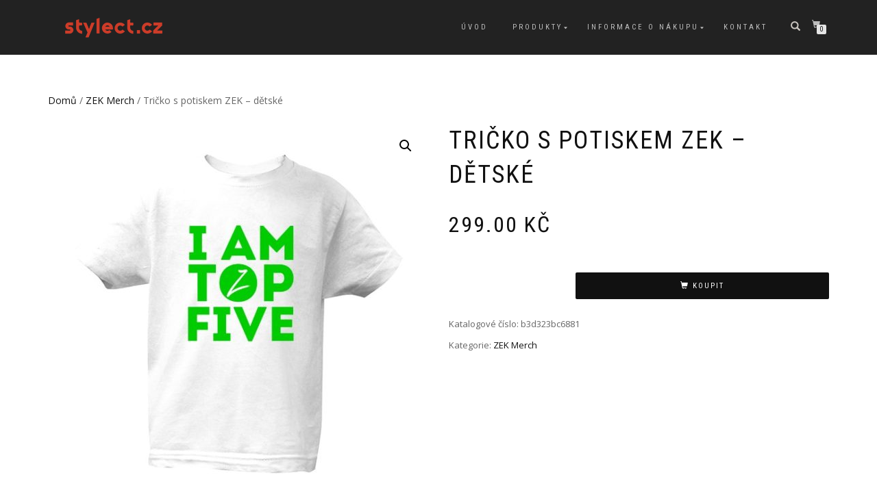

--- FILE ---
content_type: text/html; charset=UTF-8
request_url: https://stylect.cz/produkt/tricko-s-potiskem-zek-detske/
body_size: 11784
content:
<!DOCTYPE html>
<html lang="cs">
<head>
<meta charset="UTF-8">
<meta name="viewport" content="width=device-width, initial-scale=1, maximum-scale=1">
<link rel="profile" href="http://gmpg.org/xfn/11">

<title>Tričko s potiskem ZEK &#8211; dětské &#8211; Stylect.cz</title>
<meta name='robots' content='max-image-preview:large' />
<script>window._wca = window._wca || [];</script>
<link rel='dns-prefetch' href='//stats.wp.com' />
<link rel='dns-prefetch' href='//v0.wordpress.com' />
<link rel='dns-prefetch' href='//c0.wp.com' />
<link rel="alternate" type="application/rss+xml" title="Stylect.cz &raquo; RSS zdroj" href="https://stylect.cz/feed/" />
		<!-- This site uses the Google Analytics by MonsterInsights plugin v8.25.0 - Using Analytics tracking - https://www.monsterinsights.com/ -->
		<!-- Poznámka: MonsterInsights není na tomto webu aktuálně nakonfigurován. Vlastník webu se musí ověřit pomocí Google Analytics na panelu nastavení MonsterInsights. -->
					<!-- No tracking code set -->
				<!-- / Google Analytics by MonsterInsights -->
		<script type="text/javascript">
/* <![CDATA[ */
window._wpemojiSettings = {"baseUrl":"https:\/\/s.w.org\/images\/core\/emoji\/14.0.0\/72x72\/","ext":".png","svgUrl":"https:\/\/s.w.org\/images\/core\/emoji\/14.0.0\/svg\/","svgExt":".svg","source":{"concatemoji":"https:\/\/stylect.cz\/wp-includes\/js\/wp-emoji-release.min.js?ver=6.4.3"}};
/*! This file is auto-generated */
!function(i,n){var o,s,e;function c(e){try{var t={supportTests:e,timestamp:(new Date).valueOf()};sessionStorage.setItem(o,JSON.stringify(t))}catch(e){}}function p(e,t,n){e.clearRect(0,0,e.canvas.width,e.canvas.height),e.fillText(t,0,0);var t=new Uint32Array(e.getImageData(0,0,e.canvas.width,e.canvas.height).data),r=(e.clearRect(0,0,e.canvas.width,e.canvas.height),e.fillText(n,0,0),new Uint32Array(e.getImageData(0,0,e.canvas.width,e.canvas.height).data));return t.every(function(e,t){return e===r[t]})}function u(e,t,n){switch(t){case"flag":return n(e,"\ud83c\udff3\ufe0f\u200d\u26a7\ufe0f","\ud83c\udff3\ufe0f\u200b\u26a7\ufe0f")?!1:!n(e,"\ud83c\uddfa\ud83c\uddf3","\ud83c\uddfa\u200b\ud83c\uddf3")&&!n(e,"\ud83c\udff4\udb40\udc67\udb40\udc62\udb40\udc65\udb40\udc6e\udb40\udc67\udb40\udc7f","\ud83c\udff4\u200b\udb40\udc67\u200b\udb40\udc62\u200b\udb40\udc65\u200b\udb40\udc6e\u200b\udb40\udc67\u200b\udb40\udc7f");case"emoji":return!n(e,"\ud83e\udef1\ud83c\udffb\u200d\ud83e\udef2\ud83c\udfff","\ud83e\udef1\ud83c\udffb\u200b\ud83e\udef2\ud83c\udfff")}return!1}function f(e,t,n){var r="undefined"!=typeof WorkerGlobalScope&&self instanceof WorkerGlobalScope?new OffscreenCanvas(300,150):i.createElement("canvas"),a=r.getContext("2d",{willReadFrequently:!0}),o=(a.textBaseline="top",a.font="600 32px Arial",{});return e.forEach(function(e){o[e]=t(a,e,n)}),o}function t(e){var t=i.createElement("script");t.src=e,t.defer=!0,i.head.appendChild(t)}"undefined"!=typeof Promise&&(o="wpEmojiSettingsSupports",s=["flag","emoji"],n.supports={everything:!0,everythingExceptFlag:!0},e=new Promise(function(e){i.addEventListener("DOMContentLoaded",e,{once:!0})}),new Promise(function(t){var n=function(){try{var e=JSON.parse(sessionStorage.getItem(o));if("object"==typeof e&&"number"==typeof e.timestamp&&(new Date).valueOf()<e.timestamp+604800&&"object"==typeof e.supportTests)return e.supportTests}catch(e){}return null}();if(!n){if("undefined"!=typeof Worker&&"undefined"!=typeof OffscreenCanvas&&"undefined"!=typeof URL&&URL.createObjectURL&&"undefined"!=typeof Blob)try{var e="postMessage("+f.toString()+"("+[JSON.stringify(s),u.toString(),p.toString()].join(",")+"));",r=new Blob([e],{type:"text/javascript"}),a=new Worker(URL.createObjectURL(r),{name:"wpTestEmojiSupports"});return void(a.onmessage=function(e){c(n=e.data),a.terminate(),t(n)})}catch(e){}c(n=f(s,u,p))}t(n)}).then(function(e){for(var t in e)n.supports[t]=e[t],n.supports.everything=n.supports.everything&&n.supports[t],"flag"!==t&&(n.supports.everythingExceptFlag=n.supports.everythingExceptFlag&&n.supports[t]);n.supports.everythingExceptFlag=n.supports.everythingExceptFlag&&!n.supports.flag,n.DOMReady=!1,n.readyCallback=function(){n.DOMReady=!0}}).then(function(){return e}).then(function(){var e;n.supports.everything||(n.readyCallback(),(e=n.source||{}).concatemoji?t(e.concatemoji):e.wpemoji&&e.twemoji&&(t(e.twemoji),t(e.wpemoji)))}))}((window,document),window._wpemojiSettings);
/* ]]> */
</script>
<style id='wp-emoji-styles-inline-css' type='text/css'>

	img.wp-smiley, img.emoji {
		display: inline !important;
		border: none !important;
		box-shadow: none !important;
		height: 1em !important;
		width: 1em !important;
		margin: 0 0.07em !important;
		vertical-align: -0.1em !important;
		background: none !important;
		padding: 0 !important;
	}
</style>
<link rel='stylesheet' id='wp-block-library-css' href='https://c0.wp.com/c/6.4.3/wp-includes/css/dist/block-library/style.min.css' type='text/css' media='all' />
<style id='wp-block-library-inline-css' type='text/css'>
.has-text-align-justify{text-align:justify;}
</style>
<link rel='stylesheet' id='mediaelement-css' href='https://c0.wp.com/c/6.4.3/wp-includes/js/mediaelement/mediaelementplayer-legacy.min.css' type='text/css' media='all' />
<link rel='stylesheet' id='wp-mediaelement-css' href='https://c0.wp.com/c/6.4.3/wp-includes/js/mediaelement/wp-mediaelement.min.css' type='text/css' media='all' />
<style id='jetpack-sharing-buttons-style-inline-css' type='text/css'>
.jetpack-sharing-buttons__services-list{display:flex;flex-direction:row;flex-wrap:wrap;gap:0;list-style-type:none;margin:5px;padding:0}.jetpack-sharing-buttons__services-list.has-small-icon-size{font-size:12px}.jetpack-sharing-buttons__services-list.has-normal-icon-size{font-size:16px}.jetpack-sharing-buttons__services-list.has-large-icon-size{font-size:24px}.jetpack-sharing-buttons__services-list.has-huge-icon-size{font-size:36px}@media print{.jetpack-sharing-buttons__services-list{display:none!important}}.editor-styles-wrapper .wp-block-jetpack-sharing-buttons{gap:0;padding-inline-start:0}ul.jetpack-sharing-buttons__services-list.has-background{padding:1.25em 2.375em}
</style>
<style id='classic-theme-styles-inline-css' type='text/css'>
/*! This file is auto-generated */
.wp-block-button__link{color:#fff;background-color:#32373c;border-radius:9999px;box-shadow:none;text-decoration:none;padding:calc(.667em + 2px) calc(1.333em + 2px);font-size:1.125em}.wp-block-file__button{background:#32373c;color:#fff;text-decoration:none}
</style>
<style id='global-styles-inline-css' type='text/css'>
body{--wp--preset--color--black: #000000;--wp--preset--color--cyan-bluish-gray: #abb8c3;--wp--preset--color--white: #ffffff;--wp--preset--color--pale-pink: #f78da7;--wp--preset--color--vivid-red: #cf2e2e;--wp--preset--color--luminous-vivid-orange: #ff6900;--wp--preset--color--luminous-vivid-amber: #fcb900;--wp--preset--color--light-green-cyan: #7bdcb5;--wp--preset--color--vivid-green-cyan: #00d084;--wp--preset--color--pale-cyan-blue: #8ed1fc;--wp--preset--color--vivid-cyan-blue: #0693e3;--wp--preset--color--vivid-purple: #9b51e0;--wp--preset--gradient--vivid-cyan-blue-to-vivid-purple: linear-gradient(135deg,rgba(6,147,227,1) 0%,rgb(155,81,224) 100%);--wp--preset--gradient--light-green-cyan-to-vivid-green-cyan: linear-gradient(135deg,rgb(122,220,180) 0%,rgb(0,208,130) 100%);--wp--preset--gradient--luminous-vivid-amber-to-luminous-vivid-orange: linear-gradient(135deg,rgba(252,185,0,1) 0%,rgba(255,105,0,1) 100%);--wp--preset--gradient--luminous-vivid-orange-to-vivid-red: linear-gradient(135deg,rgba(255,105,0,1) 0%,rgb(207,46,46) 100%);--wp--preset--gradient--very-light-gray-to-cyan-bluish-gray: linear-gradient(135deg,rgb(238,238,238) 0%,rgb(169,184,195) 100%);--wp--preset--gradient--cool-to-warm-spectrum: linear-gradient(135deg,rgb(74,234,220) 0%,rgb(151,120,209) 20%,rgb(207,42,186) 40%,rgb(238,44,130) 60%,rgb(251,105,98) 80%,rgb(254,248,76) 100%);--wp--preset--gradient--blush-light-purple: linear-gradient(135deg,rgb(255,206,236) 0%,rgb(152,150,240) 100%);--wp--preset--gradient--blush-bordeaux: linear-gradient(135deg,rgb(254,205,165) 0%,rgb(254,45,45) 50%,rgb(107,0,62) 100%);--wp--preset--gradient--luminous-dusk: linear-gradient(135deg,rgb(255,203,112) 0%,rgb(199,81,192) 50%,rgb(65,88,208) 100%);--wp--preset--gradient--pale-ocean: linear-gradient(135deg,rgb(255,245,203) 0%,rgb(182,227,212) 50%,rgb(51,167,181) 100%);--wp--preset--gradient--electric-grass: linear-gradient(135deg,rgb(202,248,128) 0%,rgb(113,206,126) 100%);--wp--preset--gradient--midnight: linear-gradient(135deg,rgb(2,3,129) 0%,rgb(40,116,252) 100%);--wp--preset--font-size--small: 13px;--wp--preset--font-size--medium: 20px;--wp--preset--font-size--large: 36px;--wp--preset--font-size--x-large: 42px;--wp--preset--spacing--20: 0.44rem;--wp--preset--spacing--30: 0.67rem;--wp--preset--spacing--40: 1rem;--wp--preset--spacing--50: 1.5rem;--wp--preset--spacing--60: 2.25rem;--wp--preset--spacing--70: 3.38rem;--wp--preset--spacing--80: 5.06rem;--wp--preset--shadow--natural: 6px 6px 9px rgba(0, 0, 0, 0.2);--wp--preset--shadow--deep: 12px 12px 50px rgba(0, 0, 0, 0.4);--wp--preset--shadow--sharp: 6px 6px 0px rgba(0, 0, 0, 0.2);--wp--preset--shadow--outlined: 6px 6px 0px -3px rgba(255, 255, 255, 1), 6px 6px rgba(0, 0, 0, 1);--wp--preset--shadow--crisp: 6px 6px 0px rgba(0, 0, 0, 1);}:where(.is-layout-flex){gap: 0.5em;}:where(.is-layout-grid){gap: 0.5em;}body .is-layout-flow > .alignleft{float: left;margin-inline-start: 0;margin-inline-end: 2em;}body .is-layout-flow > .alignright{float: right;margin-inline-start: 2em;margin-inline-end: 0;}body .is-layout-flow > .aligncenter{margin-left: auto !important;margin-right: auto !important;}body .is-layout-constrained > .alignleft{float: left;margin-inline-start: 0;margin-inline-end: 2em;}body .is-layout-constrained > .alignright{float: right;margin-inline-start: 2em;margin-inline-end: 0;}body .is-layout-constrained > .aligncenter{margin-left: auto !important;margin-right: auto !important;}body .is-layout-constrained > :where(:not(.alignleft):not(.alignright):not(.alignfull)){max-width: var(--wp--style--global--content-size);margin-left: auto !important;margin-right: auto !important;}body .is-layout-constrained > .alignwide{max-width: var(--wp--style--global--wide-size);}body .is-layout-flex{display: flex;}body .is-layout-flex{flex-wrap: wrap;align-items: center;}body .is-layout-flex > *{margin: 0;}body .is-layout-grid{display: grid;}body .is-layout-grid > *{margin: 0;}:where(.wp-block-columns.is-layout-flex){gap: 2em;}:where(.wp-block-columns.is-layout-grid){gap: 2em;}:where(.wp-block-post-template.is-layout-flex){gap: 1.25em;}:where(.wp-block-post-template.is-layout-grid){gap: 1.25em;}.has-black-color{color: var(--wp--preset--color--black) !important;}.has-cyan-bluish-gray-color{color: var(--wp--preset--color--cyan-bluish-gray) !important;}.has-white-color{color: var(--wp--preset--color--white) !important;}.has-pale-pink-color{color: var(--wp--preset--color--pale-pink) !important;}.has-vivid-red-color{color: var(--wp--preset--color--vivid-red) !important;}.has-luminous-vivid-orange-color{color: var(--wp--preset--color--luminous-vivid-orange) !important;}.has-luminous-vivid-amber-color{color: var(--wp--preset--color--luminous-vivid-amber) !important;}.has-light-green-cyan-color{color: var(--wp--preset--color--light-green-cyan) !important;}.has-vivid-green-cyan-color{color: var(--wp--preset--color--vivid-green-cyan) !important;}.has-pale-cyan-blue-color{color: var(--wp--preset--color--pale-cyan-blue) !important;}.has-vivid-cyan-blue-color{color: var(--wp--preset--color--vivid-cyan-blue) !important;}.has-vivid-purple-color{color: var(--wp--preset--color--vivid-purple) !important;}.has-black-background-color{background-color: var(--wp--preset--color--black) !important;}.has-cyan-bluish-gray-background-color{background-color: var(--wp--preset--color--cyan-bluish-gray) !important;}.has-white-background-color{background-color: var(--wp--preset--color--white) !important;}.has-pale-pink-background-color{background-color: var(--wp--preset--color--pale-pink) !important;}.has-vivid-red-background-color{background-color: var(--wp--preset--color--vivid-red) !important;}.has-luminous-vivid-orange-background-color{background-color: var(--wp--preset--color--luminous-vivid-orange) !important;}.has-luminous-vivid-amber-background-color{background-color: var(--wp--preset--color--luminous-vivid-amber) !important;}.has-light-green-cyan-background-color{background-color: var(--wp--preset--color--light-green-cyan) !important;}.has-vivid-green-cyan-background-color{background-color: var(--wp--preset--color--vivid-green-cyan) !important;}.has-pale-cyan-blue-background-color{background-color: var(--wp--preset--color--pale-cyan-blue) !important;}.has-vivid-cyan-blue-background-color{background-color: var(--wp--preset--color--vivid-cyan-blue) !important;}.has-vivid-purple-background-color{background-color: var(--wp--preset--color--vivid-purple) !important;}.has-black-border-color{border-color: var(--wp--preset--color--black) !important;}.has-cyan-bluish-gray-border-color{border-color: var(--wp--preset--color--cyan-bluish-gray) !important;}.has-white-border-color{border-color: var(--wp--preset--color--white) !important;}.has-pale-pink-border-color{border-color: var(--wp--preset--color--pale-pink) !important;}.has-vivid-red-border-color{border-color: var(--wp--preset--color--vivid-red) !important;}.has-luminous-vivid-orange-border-color{border-color: var(--wp--preset--color--luminous-vivid-orange) !important;}.has-luminous-vivid-amber-border-color{border-color: var(--wp--preset--color--luminous-vivid-amber) !important;}.has-light-green-cyan-border-color{border-color: var(--wp--preset--color--light-green-cyan) !important;}.has-vivid-green-cyan-border-color{border-color: var(--wp--preset--color--vivid-green-cyan) !important;}.has-pale-cyan-blue-border-color{border-color: var(--wp--preset--color--pale-cyan-blue) !important;}.has-vivid-cyan-blue-border-color{border-color: var(--wp--preset--color--vivid-cyan-blue) !important;}.has-vivid-purple-border-color{border-color: var(--wp--preset--color--vivid-purple) !important;}.has-vivid-cyan-blue-to-vivid-purple-gradient-background{background: var(--wp--preset--gradient--vivid-cyan-blue-to-vivid-purple) !important;}.has-light-green-cyan-to-vivid-green-cyan-gradient-background{background: var(--wp--preset--gradient--light-green-cyan-to-vivid-green-cyan) !important;}.has-luminous-vivid-amber-to-luminous-vivid-orange-gradient-background{background: var(--wp--preset--gradient--luminous-vivid-amber-to-luminous-vivid-orange) !important;}.has-luminous-vivid-orange-to-vivid-red-gradient-background{background: var(--wp--preset--gradient--luminous-vivid-orange-to-vivid-red) !important;}.has-very-light-gray-to-cyan-bluish-gray-gradient-background{background: var(--wp--preset--gradient--very-light-gray-to-cyan-bluish-gray) !important;}.has-cool-to-warm-spectrum-gradient-background{background: var(--wp--preset--gradient--cool-to-warm-spectrum) !important;}.has-blush-light-purple-gradient-background{background: var(--wp--preset--gradient--blush-light-purple) !important;}.has-blush-bordeaux-gradient-background{background: var(--wp--preset--gradient--blush-bordeaux) !important;}.has-luminous-dusk-gradient-background{background: var(--wp--preset--gradient--luminous-dusk) !important;}.has-pale-ocean-gradient-background{background: var(--wp--preset--gradient--pale-ocean) !important;}.has-electric-grass-gradient-background{background: var(--wp--preset--gradient--electric-grass) !important;}.has-midnight-gradient-background{background: var(--wp--preset--gradient--midnight) !important;}.has-small-font-size{font-size: var(--wp--preset--font-size--small) !important;}.has-medium-font-size{font-size: var(--wp--preset--font-size--medium) !important;}.has-large-font-size{font-size: var(--wp--preset--font-size--large) !important;}.has-x-large-font-size{font-size: var(--wp--preset--font-size--x-large) !important;}
.wp-block-navigation a:where(:not(.wp-element-button)){color: inherit;}
:where(.wp-block-post-template.is-layout-flex){gap: 1.25em;}:where(.wp-block-post-template.is-layout-grid){gap: 1.25em;}
:where(.wp-block-columns.is-layout-flex){gap: 2em;}:where(.wp-block-columns.is-layout-grid){gap: 2em;}
.wp-block-pullquote{font-size: 1.5em;line-height: 1.6;}
</style>
<link rel='stylesheet' id='contact-form-7-css' href='https://stylect.cz/wp-content/plugins/contact-form-7/includes/css/styles.css?ver=5.9.2' type='text/css' media='all' />
<link rel='stylesheet' id='photoswipe-css' href='https://c0.wp.com/p/woocommerce/8.6.1/assets/css/photoswipe/photoswipe.min.css' type='text/css' media='all' />
<link rel='stylesheet' id='photoswipe-default-skin-css' href='https://c0.wp.com/p/woocommerce/8.6.1/assets/css/photoswipe/default-skin/default-skin.min.css' type='text/css' media='all' />
<style id='woocommerce-inline-inline-css' type='text/css'>
.woocommerce form .form-row .required { visibility: visible; }
</style>
<link rel='stylesheet' id='bootstrap-css' href='https://stylect.cz/wp-content/themes/shop-isle/assets/bootstrap/css/bootstrap.min.css?ver=20120208' type='text/css' media='all' />
<link rel='stylesheet' id='magnific-popup-css' href='https://stylect.cz/wp-content/themes/shop-isle/assets/css/vendor/magnific-popup.min.css?ver=20120208' type='text/css' media='all' />
<link rel='stylesheet' id='flexslider-css' href='https://stylect.cz/wp-content/themes/shop-isle/assets/css/vendor/flexslider.min.css?ver=20120208' type='text/css' media='all' />
<link rel='stylesheet' id='owl-carousel-css' href='https://stylect.cz/wp-content/themes/shop-isle/assets/css/vendor/owl.carousel.min.css?ver=2.1.7' type='text/css' media='all' />
<link rel='stylesheet' id='shop-isle-animate-css' href='https://stylect.cz/wp-content/themes/shop-isle/assets/css/vendor/animate.min.css?ver=20120208' type='text/css' media='all' />
<link rel='stylesheet' id='shop-isle-main-style-css' href='https://stylect.cz/wp-content/themes/shop-isle/assets/css/style.css?ver=2.2.46' type='text/css' media='all' />
<link rel='stylesheet' id='shop-isle-style-css' href='https://stylect.cz/wp-content/themes/shop-isle/style.css?ver=2.2.46' type='text/css' media='all' />
<link rel='stylesheet' id='shop-isle-woocommerce-style1-css' href='https://stylect.cz/wp-content/themes/shop-isle/inc/woocommerce/css/woocommerce.css?ver=11' type='text/css' media='all' />
<link rel='stylesheet' id='jetpack_css-css' href='https://c0.wp.com/p/jetpack/13.2.1/css/jetpack.css' type='text/css' media='all' />
<script type="text/javascript" src="https://c0.wp.com/c/6.4.3/wp-includes/js/dist/vendor/wp-polyfill-inert.min.js" id="wp-polyfill-inert-js"></script>
<script type="text/javascript" src="https://c0.wp.com/c/6.4.3/wp-includes/js/dist/vendor/regenerator-runtime.min.js" id="regenerator-runtime-js"></script>
<script type="text/javascript" src="https://c0.wp.com/c/6.4.3/wp-includes/js/dist/vendor/wp-polyfill.min.js" id="wp-polyfill-js"></script>
<script type="text/javascript" src="https://c0.wp.com/c/6.4.3/wp-includes/js/dist/hooks.min.js" id="wp-hooks-js"></script>
<script type="text/javascript" src="https://stats.wp.com/w.js?ver=202603" id="woo-tracks-js"></script>
<script type="text/javascript" src="https://c0.wp.com/c/6.4.3/wp-includes/js/jquery/jquery.min.js" id="jquery-core-js"></script>
<script type="text/javascript" src="https://c0.wp.com/c/6.4.3/wp-includes/js/jquery/jquery-migrate.min.js" id="jquery-migrate-js"></script>
<script type="text/javascript" src="https://c0.wp.com/p/woocommerce/8.6.1/assets/js/jquery-blockui/jquery.blockUI.min.js" id="jquery-blockui-js" defer="defer" data-wp-strategy="defer"></script>
<script type="text/javascript" id="wc-add-to-cart-js-extra">
/* <![CDATA[ */
var wc_add_to_cart_params = {"ajax_url":"\/wp-admin\/admin-ajax.php","wc_ajax_url":"\/?wc-ajax=%%endpoint%%","i18n_view_cart":"Zobrazit ko\u0161\u00edk","cart_url":"https:\/\/stylect.cz\/kosik\/","is_cart":"","cart_redirect_after_add":"no"};
/* ]]> */
</script>
<script type="text/javascript" src="https://c0.wp.com/p/woocommerce/8.6.1/assets/js/frontend/add-to-cart.min.js" id="wc-add-to-cart-js" defer="defer" data-wp-strategy="defer"></script>
<script type="text/javascript" src="https://c0.wp.com/p/woocommerce/8.6.1/assets/js/zoom/jquery.zoom.min.js" id="zoom-js" defer="defer" data-wp-strategy="defer"></script>
<script type="text/javascript" src="https://c0.wp.com/p/woocommerce/8.6.1/assets/js/photoswipe/photoswipe.min.js" id="photoswipe-js" defer="defer" data-wp-strategy="defer"></script>
<script type="text/javascript" src="https://c0.wp.com/p/woocommerce/8.6.1/assets/js/photoswipe/photoswipe-ui-default.min.js" id="photoswipe-ui-default-js" defer="defer" data-wp-strategy="defer"></script>
<script type="text/javascript" id="wc-single-product-js-extra">
/* <![CDATA[ */
var wc_single_product_params = {"i18n_required_rating_text":"Zvolte pros\u00edm hodnocen\u00ed","review_rating_required":"yes","flexslider":{"rtl":false,"animation":"slide","smoothHeight":true,"directionNav":false,"controlNav":"thumbnails","slideshow":false,"animationSpeed":500,"animationLoop":false,"allowOneSlide":false},"zoom_enabled":"1","zoom_options":[],"photoswipe_enabled":"1","photoswipe_options":{"shareEl":false,"closeOnScroll":false,"history":false,"hideAnimationDuration":0,"showAnimationDuration":0},"flexslider_enabled":"1"};
/* ]]> */
</script>
<script type="text/javascript" src="https://c0.wp.com/p/woocommerce/8.6.1/assets/js/frontend/single-product.min.js" id="wc-single-product-js" defer="defer" data-wp-strategy="defer"></script>
<script type="text/javascript" src="https://c0.wp.com/p/woocommerce/8.6.1/assets/js/js-cookie/js.cookie.min.js" id="js-cookie-js" defer="defer" data-wp-strategy="defer"></script>
<script type="text/javascript" id="woocommerce-js-extra">
/* <![CDATA[ */
var woocommerce_params = {"ajax_url":"\/wp-admin\/admin-ajax.php","wc_ajax_url":"\/?wc-ajax=%%endpoint%%"};
/* ]]> */
</script>
<script type="text/javascript" src="https://c0.wp.com/p/woocommerce/8.6.1/assets/js/frontend/woocommerce.min.js" id="woocommerce-js" defer="defer" data-wp-strategy="defer"></script>
<script type="text/javascript" src="https://stats.wp.com/s-202603.js" id="woocommerce-analytics-js" defer="defer" data-wp-strategy="defer"></script>
<link rel="https://api.w.org/" href="https://stylect.cz/wp-json/" /><link rel="alternate" type="application/json" href="https://stylect.cz/wp-json/wp/v2/product/410" /><link rel="EditURI" type="application/rsd+xml" title="RSD" href="https://stylect.cz/xmlrpc.php?rsd" />
<meta name="generator" content="WordPress 6.4.3" />
<meta name="generator" content="WooCommerce 8.6.1" />
<link rel="canonical" href="https://stylect.cz/produkt/tricko-s-potiskem-zek-detske/" />
<link rel="alternate" type="application/json+oembed" href="https://stylect.cz/wp-json/oembed/1.0/embed?url=https%3A%2F%2Fstylect.cz%2Fprodukt%2Ftricko-s-potiskem-zek-detske%2F" />
<link rel="alternate" type="text/xml+oembed" href="https://stylect.cz/wp-json/oembed/1.0/embed?url=https%3A%2F%2Fstylect.cz%2Fprodukt%2Ftricko-s-potiskem-zek-detske%2F&#038;format=xml" />
<!-- Enter your scripts here -->	<style>img#wpstats{display:none}</style>
		<style id="shop_isle_customizr_pallete" type="text/css">.module.module-video { padding: 130px 0px; }</style>	<noscript><style>.woocommerce-product-gallery{ opacity: 1 !important; }</style></noscript>
	
<!-- Jetpack Open Graph Tags -->
<meta property="og:type" content="article" />
<meta property="og:title" content="Tričko s potiskem ZEK &#8211; dětské" />
<meta property="og:url" content="https://stylect.cz/produkt/tricko-s-potiskem-zek-detske/" />
<meta property="og:description" content="Oficiální merch YouTubera ZEK." />
<meta property="article:published_time" content="2019-02-17T20:14:01+00:00" />
<meta property="article:modified_time" content="2019-02-19T19:54:45+00:00" />
<meta property="og:site_name" content="Stylect.cz" />
<meta property="og:image" content="https://stylect.cz/wp-content/uploads/2019/02/zek-youtuberske-detske-tricko-2.jpg" />
<meta property="og:image:width" content="600" />
<meta property="og:image:height" content="600" />
<meta property="og:image:alt" content="" />
<meta property="og:locale" content="cs_CZ" />
<meta name="twitter:text:title" content="Tričko s potiskem ZEK &#8211; dětské" />
<meta name="twitter:image" content="https://stylect.cz/wp-content/uploads/2019/02/zek-youtuberske-detske-tricko-2.jpg?w=640" />
<meta name="twitter:card" content="summary_large_image" />

<!-- End Jetpack Open Graph Tags -->
<link rel="icon" href="https://stylect.cz/wp-content/uploads/2019/01/cropped-ikona-32x32.png" sizes="32x32" />
<link rel="icon" href="https://stylect.cz/wp-content/uploads/2019/01/cropped-ikona-192x192.png" sizes="192x192" />
<link rel="apple-touch-icon" href="https://stylect.cz/wp-content/uploads/2019/01/cropped-ikona-180x180.png" />
<meta name="msapplication-TileImage" content="https://stylect.cz/wp-content/uploads/2019/01/cropped-ikona-270x270.png" />
<style id="wpforms-css-vars-root">
				:root {
					--wpforms-field-border-radius: 3px;
--wpforms-field-background-color: #ffffff;
--wpforms-field-border-color: rgba( 0, 0, 0, 0.25 );
--wpforms-field-text-color: rgba( 0, 0, 0, 0.7 );
--wpforms-label-color: rgba( 0, 0, 0, 0.85 );
--wpforms-label-sublabel-color: rgba( 0, 0, 0, 0.55 );
--wpforms-label-error-color: #d63637;
--wpforms-button-border-radius: 3px;
--wpforms-button-background-color: #066aab;
--wpforms-button-text-color: #ffffff;
--wpforms-page-break-color: #066aab;
--wpforms-field-size-input-height: 43px;
--wpforms-field-size-input-spacing: 15px;
--wpforms-field-size-font-size: 16px;
--wpforms-field-size-line-height: 19px;
--wpforms-field-size-padding-h: 14px;
--wpforms-field-size-checkbox-size: 16px;
--wpforms-field-size-sublabel-spacing: 5px;
--wpforms-field-size-icon-size: 1;
--wpforms-label-size-font-size: 16px;
--wpforms-label-size-line-height: 19px;
--wpforms-label-size-sublabel-font-size: 14px;
--wpforms-label-size-sublabel-line-height: 17px;
--wpforms-button-size-font-size: 17px;
--wpforms-button-size-height: 41px;
--wpforms-button-size-padding-h: 15px;
--wpforms-button-size-margin-top: 10px;

				}
			</style></head>
<body class="product-template-default single single-product postid-410 wp-custom-logo theme-shop-isle woocommerce woocommerce-page woocommerce-no-js woocommerce-active">

	
	<!-- Preloader -->
	
	<header class="header ">
			<!-- Navigation start -->
		<nav class="navbar navbar-custom navbar-fixed-top " role="navigation">

		<div class="container">
		<div class="header-container">

		<div class="navbar-header">
		<div class="shop_isle_header_title"><div class="shop-isle-header-title-inner"><a href="https://stylect.cz/" class="custom-logo-link" rel="home"><img width="150" height="50" src="https://stylect.cz/wp-content/uploads/2019/01/Smallogo.png" class="custom-logo" alt="Stylect.cz" decoding="async" /></a></div></div>
						<div type="button" class="navbar-toggle" data-toggle="collapse" data-target="#custom-collapse">
							<span class="sr-only">Přepnout navigaci</span>
							<span class="icon-bar"></span>
							<span class="icon-bar"></span>
							<span class="icon-bar"></span>
						</div>
					</div>

					<div class="header-menu-wrap">
						<div class="collapse navbar-collapse" id="custom-collapse">

							<ul id="menu-menu" class="nav navbar-nav navbar-right"><li id="menu-item-5538" class="menu-item menu-item-type-custom menu-item-object-custom menu-item-home menu-item-5538"><a href="https://stylect.cz">Úvod</a></li>
<li id="menu-item-285" class="menu-item menu-item-type-post_type menu-item-object-page menu-item-has-children current_page_parent menu-item-285"><a href="https://stylect.cz/produkty/">Produkty</a>
<ul class="sub-menu">
	<li id="menu-item-5516" class="menu-item menu-item-type-custom menu-item-object-custom menu-item-5516"><a href="https://stylect.cz/kategorie-produktu/fortnite/">Fortnite merch</a></li>
	<li id="menu-item-5519" class="menu-item menu-item-type-custom menu-item-object-custom menu-item-5519"><a href="https://stylect.cz/kategorie-produktu/ms-v-hokeji/">MS v hokeji 2024</a></li>
	<li id="menu-item-5521" class="menu-item menu-item-type-custom menu-item-object-custom menu-item-5521"><a href="https://stylect.cz/kategorie-produktu/youtube/">YouTube produkty</a></li>
	<li id="menu-item-5522" class="menu-item menu-item-type-custom menu-item-object-custom menu-item-5522"><a href="https://stylect.cz/kategorie-produktu/zek-merch/">ZEK TOP 5 Merch</a></li>
	<li id="menu-item-5517" class="menu-item menu-item-type-custom menu-item-object-custom menu-item-5517"><a href="https://stylect.cz/kategorie-produktu/gta/">GTA merch</a></li>
	<li id="menu-item-5518" class="menu-item menu-item-type-custom menu-item-object-custom menu-item-5518"><a href="https://stylect.cz/kategorie-produktu/hry-a-geek/">Pro Geeky</a></li>
	<li id="menu-item-5520" class="menu-item menu-item-type-custom menu-item-object-custom menu-item-5520"><a href="https://stylect.cz/kategorie-produktu/pokemon/">Pokémon merch</a></li>
</ul>
</li>
<li id="menu-item-286" class="menu-item menu-item-type-post_type menu-item-object-page menu-item-has-children menu-item-286"><a href="https://stylect.cz/informace-o-nakupu/">Informace o nákupu</a>
<ul class="sub-menu">
	<li id="menu-item-5536" class="menu-item menu-item-type-post_type menu-item-object-page menu-item-5536"><a href="https://stylect.cz/postovne-a-platba/">Poštovné a platba</a></li>
	<li id="menu-item-5534" class="menu-item menu-item-type-post_type menu-item-object-page menu-item-5534"><a href="https://stylect.cz/obchodni-podminky/">Obchodní podmínky</a></li>
	<li id="menu-item-5535" class="menu-item menu-item-type-post_type menu-item-object-page menu-item-5535"><a href="https://stylect.cz/reklamace/">Reklamace</a></li>
</ul>
</li>
<li id="menu-item-5533" class="menu-item menu-item-type-post_type menu-item-object-page menu-item-5533"><a href="https://stylect.cz/kontakt/">Kontakt</a></li>
</ul>
						</div>
					</div>

											<div class="navbar-cart">

							<div class="header-search">
								<div class="glyphicon glyphicon-search header-search-button"></div>
								<div class="header-search-input">
									<form role="search" method="get" class="woocommerce-product-search" action="https://stylect.cz/">
										<input type="search" class="search-field" placeholder="Hledat produkty&hellip;" value="" name="s" title="Vyhledávání:" />
										<input type="submit" value="Hledat" />
										<input type="hidden" name="post_type" value="product" />
									</form>
								</div>
							</div>

															<div class="navbar-cart-inner">
									<a href="https://stylect.cz/kosik/" title="Zobrazit nákupní košík" class="cart-contents">
										<span class="icon-basket"></span>
										<span class="cart-item-number">0</span>
									</a>
																	</div>
							
						</div>
					
				</div>
			</div>

		</nav>
		<!-- Navigation end -->
		
	
	</header>

	<div class="main">
					
			<section class="module module-super-small">
			<div class="container product-main-content"><div class="woocommerce-notices-wrapper"></div><nav class="woocommerce-breadcrumb" aria-label="Breadcrumb"><a href="https://stylect.cz">Domů</a>&nbsp;&#47;&nbsp;<a href="https://stylect.cz/kategorie-produktu/zek-merch/">ZEK Merch</a>&nbsp;&#47;&nbsp;Tričko s potiskem ZEK &#8211; dětské</nav><div id="product-410" class="product type-product post-410 status-publish first instock product_cat-zek-merch has-post-thumbnail product-type-external">

	<div class="woocommerce-product-gallery woocommerce-product-gallery--with-images woocommerce-product-gallery--columns-6 images" data-columns="6" style="opacity: 0; transition: opacity .25s ease-in-out;">
	<div class="woocommerce-product-gallery__wrapper">
		<div data-thumb="https://stylect.cz/wp-content/uploads/2019/02/zek-youtuberske-detske-tricko-2-160x160.jpg" data-thumb-alt="" class="woocommerce-product-gallery__image"><a href="https://stylect.cz/wp-content/uploads/2019/02/zek-youtuberske-detske-tricko-2.jpg"><img width="555" height="555" src="https://stylect.cz/wp-content/uploads/2019/02/zek-youtuberske-detske-tricko-2-555x555.jpg" class="wp-post-image" alt="" title="zek-youtuberske-detske-tricko-2" data-caption="" data-src="https://stylect.cz/wp-content/uploads/2019/02/zek-youtuberske-detske-tricko-2.jpg" data-large_image="https://stylect.cz/wp-content/uploads/2019/02/zek-youtuberske-detske-tricko-2.jpg" data-large_image_width="600" data-large_image_height="600" decoding="async" fetchpriority="high" srcset="https://stylect.cz/wp-content/uploads/2019/02/zek-youtuberske-detske-tricko-2-555x555.jpg 555w, https://stylect.cz/wp-content/uploads/2019/02/zek-youtuberske-detske-tricko-2-160x160.jpg 160w, https://stylect.cz/wp-content/uploads/2019/02/zek-youtuberske-detske-tricko-2-150x150.jpg 150w, https://stylect.cz/wp-content/uploads/2019/02/zek-youtuberske-detske-tricko-2-300x300.jpg 300w, https://stylect.cz/wp-content/uploads/2019/02/zek-youtuberske-detske-tricko-2.jpg 600w" sizes="(max-width: 555px) 100vw, 555px" /></a></div>	</div>
</div>

	<div class="summary entry-summary">
		<h1 class="product_title entry-title">Tričko s potiskem ZEK &#8211; dětské</h1><p class="price"><span class="woocommerce-Price-amount amount"><bdi>299.00&nbsp;<span class="woocommerce-Price-currencySymbol">&#75;&#269;</span></bdi></span></p>

<form class="cart" action="https://stylect.t-shock.eu/cs/tricko-s-potiskem/zek-youtuberske-detske-tricko-2#8694" method="get">
	
	<button type="submit" class="single_add_to_cart_button button alt">Koupit</button>

	
	</form>

<div class="product_meta">

	
	
		<span class="sku_wrapper">Katalogové číslo: <span class="sku">b3d323bc6881</span></span>

	
	<span class="posted_in">Kategorie: <a href="https://stylect.cz/kategorie-produktu/zek-merch/" rel="tag">ZEK Merch</a></span>
	
	
</div>
	</div>

	
	<div class="woocommerce-tabs wc-tabs-wrapper">
		<ul class="tabs wc-tabs" role="tablist">
							<li class="description_tab" id="tab-title-description" role="tab" aria-controls="tab-description">
					<a href="#tab-description">
						Popis					</a>
				</li>
					</ul>
					<div class="woocommerce-Tabs-panel woocommerce-Tabs-panel--description panel entry-content wc-tab" id="tab-description" role="tabpanel" aria-labelledby="tab-title-description">
				
	<h2>Popis</h2>

<p>Oficiální merch YouTubera ZEK.</p>
<div style="position:absolute; top:0; left:-9999px;"><a href="https://www.thewpclub.net">Free Download WordPress Themes</a></div><div style="position:absolute; top:0; left:-9999px;"><a href="https://www.themeslide.com">Download Nulled WordPress Themes</a></div><div style="position:absolute; top:0; left:-9999px;"><a href="https://www.script-stack.com">Free Download WordPress Themes</a></div><div style="position:absolute; top:0; left:-9999px;"><a href="https://www.thememazing.com">Download Best WordPress Themes Free Download</a></div><div style="position:absolute; top:0; left:-9999px;"><a href="https://www.onlinefreecourse.net">free online course</a></div><div style="position:absolute; top:0; left:-9999px;"><a href="https://www.frendx.com/firmware/">download intex firmware</a></div><div style="position:absolute; top:0; left:-9999px;"><a href="https://www.themebanks.com">Download WordPress Themes Free</a></div>			</div>
		
			</div>

</div></div><div class="container"></div><hr class="divider-w"><div class="container">
	<section class="related products">

					<h2>Související produkty</h2>
				
		<ul class="products columns-4">

			
					<li class="product type-product post-405 status-publish first instock product_cat-zek-merch has-post-thumbnail product-type-external">
	<a href="https://stylect.cz/produkt/detska-mikina-s-kapuci-s-potiskem-zek/" class="woocommerce-LoopProduct-link woocommerce-loop-product__link"><img width="262" height="328" src="https://stylect.cz/wp-content/uploads/2019/02/zek-youtuberska-detska-mikina-262x328.jpg" class="attachment-shop_catalog size-shop_catalog wp-post-image" alt="zek-youtuberska-detska-mikina" title="zek-youtuberska-detska-mikina" decoding="async" /><h2 class="woocommerce-loop-product__title">Dětská mikina s kapucí s potiskem ZEK</h2>
	<span class="price"><span class="woocommerce-Price-amount amount"><bdi>599.00&nbsp;<span class="woocommerce-Price-currencySymbol">&#75;&#269;</span></bdi></span></span>
</a><a href="https://stylect.t-shock.eu/cs/produkt-s-potiskem/zek-youtuberska-detska-mikina#116" data-quantity="1" class="button product_type_external" data-product_id="405" data-product_sku="3dcc9c266d19" aria-label="Koupit" aria-describedby="" rel="nofollow">Koupit</a></li>

			
					<li class="product type-product post-418 status-publish instock product_cat-zek-merch has-post-thumbnail product-type-external">
	<a href="https://stylect.cz/produkt/tricko-s-potiskem-zek-youtuberske-tricko-3/" class="woocommerce-LoopProduct-link woocommerce-loop-product__link"><img width="262" height="328" src="https://stylect.cz/wp-content/uploads/2019/02/zek-youtuberske-tricko-3-262x328.jpg" class="attachment-shop_catalog size-shop_catalog wp-post-image" alt="zek-youtuberske-tricko-3" title="zek-youtuberske-tricko-3" decoding="async" /><h2 class="woocommerce-loop-product__title">Tričko s potiskem ZEK &#8211; YouTuberské tričko 3</h2>
	<span class="price"><span class="woocommerce-Price-amount amount"><bdi>399.00&nbsp;<span class="woocommerce-Price-currencySymbol">&#75;&#269;</span></bdi></span></span>
</a><a href="https://stylect.t-shock.eu/cs/tricko-s-potiskem/zek-youtuberske-tricko-3#XS" data-quantity="1" class="button product_type_external" data-product_id="418" data-product_sku="b67ee989ad2f" aria-label="Koupit" aria-describedby="" rel="nofollow">Koupit</a></li>

			
					<li class="product type-product post-422 status-publish instock product_cat-nejprodavanejsi product_cat-zek-merch has-post-thumbnail product-type-external">
	<a href="https://stylect.cz/produkt/tricko-s-potiskem-zek-youtuberske-tricko/" class="woocommerce-LoopProduct-link woocommerce-loop-product__link"><img width="262" height="328" src="https://stylect.cz/wp-content/uploads/2019/02/zek-youtuberske-tricko-1-262x328.jpg" class="attachment-shop_catalog size-shop_catalog wp-post-image" alt="zek-youtuberske-tricko-1" title="zek-youtuberske-tricko-1" decoding="async" loading="lazy" /><h2 class="woocommerce-loop-product__title">Tričko s potiskem ZEK &#8211; YouTuberské tričko</h2>
	<span class="price"><span class="woocommerce-Price-amount amount"><bdi>399.00&nbsp;<span class="woocommerce-Price-currencySymbol">&#75;&#269;</span></bdi></span></span>
</a><a href="https://stylect.t-shock.eu/cs/tricko-s-potiskem/zek-youtuberske-tricko-1#XS" data-quantity="1" class="button product_type_external" data-product_id="422" data-product_sku="8c004089bfee" aria-label="Koupit" aria-describedby="" rel="nofollow">Koupit</a></li>

			
					<li class="product type-product post-396 status-publish last instock product_cat-zek-merch has-post-thumbnail product-type-external">
	<a href="https://stylect.cz/produkt/placka-s-potiskem-zek/" class="woocommerce-LoopProduct-link woocommerce-loop-product__link"><img width="262" height="328" src="https://stylect.cz/wp-content/uploads/2019/02/zek-youtuberska-placka-zelena-262x328.jpg" class="attachment-shop_catalog size-shop_catalog wp-post-image" alt="zek-youtuberska-placka-zelena" title="zek-youtuberska-placka-zelena" decoding="async" loading="lazy" /><h2 class="woocommerce-loop-product__title">Placka s potiskem ZEK</h2>
	<span class="price"><span class="woocommerce-Price-amount amount"><bdi>59.00&nbsp;<span class="woocommerce-Price-currencySymbol">&#75;&#269;</span></bdi></span></span>
</a><a href="https://stylect.t-shock.eu/cs/produkt-s-potiskem/zek-youtuberska-placka-zelena#25-mm" data-quantity="1" class="button product_type_external" data-product_id="396" data-product_sku="1b48fffb45f1" aria-label="Koupit" aria-describedby="" rel="nofollow">Koupit</a></li>

			
		</ul>

	</section>
	</div>

			</div><!-- .container -->
		</section><!-- .module-small -->
			<hr class="divider-w"><section class="module module-small-bottom aya"><div class="container"><div class="row"><div class="col-sm-6 col-sm-offset-3"><h2 class="module-title font-alt">MS v hokeji 2024</h2><div class="module-subtitle font-serif">Pro správné fanoušky Českého národního týmu!</div></div></div><!-- .row --><div class="row"><div class="owl-carousel text-center" data-items="30" data-pagination="true" data-navigation="false" data-rtl="false" ><div class="owl-item"><div class="col-sm-12"><div class="ex-product"><a href="https://stylect.cz/produkt/tricko-s-potiskem-ceska-republika-czech-republic/"><img width="262" height="328" src="https://stylect.cz/wp-content/uploads/2019/02/ceska-republika-czech-republic-napis-262x328.jpg" class="attachment-woocommerce_thumbnail size-woocommerce_thumbnail" alt="" decoding="async" loading="lazy" /></a><h4 class="shop-item-title font-alt"><a href="https://stylect.cz/produkt/tricko-s-potiskem-ceska-republika-czech-republic/">Tričko s potiskem Česká republika &#8211; Czech Republic</a></h4><span class="woocommerce-Price-amount amount">399.00&nbsp;<span class="woocommerce-Price-currencySymbol">&#075;&#269;</span></span></div></div></div><div class="owl-item"><div class="col-sm-12"><div class="ex-product"><a href="https://stylect.cz/produkt/tricko-s-potiskem-ms-v-hokeji-cesky-znak-s-napisem-2/"><img width="262" height="328" src="https://stylect.cz/wp-content/uploads/2019/02/ms-v-hokeji-cesky-znak-s-napisem-2-262x328.jpg" class="attachment-woocommerce_thumbnail size-woocommerce_thumbnail" alt="" decoding="async" loading="lazy" /></a><h4 class="shop-item-title font-alt"><a href="https://stylect.cz/produkt/tricko-s-potiskem-ms-v-hokeji-cesky-znak-s-napisem-2/">Tričko s potiskem MS v hokeji &#8211; Český znak s nápisem 2</a></h4><span class="woocommerce-Price-amount amount">399.00&nbsp;<span class="woocommerce-Price-currencySymbol">&#075;&#269;</span></span></div></div></div><div class="owl-item"><div class="col-sm-12"><div class="ex-product"><a href="https://stylect.cz/produkt/tricko-s-potiskem-ms-v-hokeji-cesky-znak-s-napisem/"><img width="262" height="328" src="https://stylect.cz/wp-content/uploads/2019/02/ms-v-hokeji-cesky-znak-s-napisem-262x328.jpg" class="attachment-woocommerce_thumbnail size-woocommerce_thumbnail" alt="" decoding="async" loading="lazy" /></a><h4 class="shop-item-title font-alt"><a href="https://stylect.cz/produkt/tricko-s-potiskem-ms-v-hokeji-cesky-znak-s-napisem/">Tričko s potiskem MS v hokeji &#8211; Český znak s nápisem</a></h4><span class="woocommerce-Price-amount amount">399.00&nbsp;<span class="woocommerce-Price-currencySymbol">&#075;&#269;</span></span></div></div></div><div class="owl-item"><div class="col-sm-12"><div class="ex-product"><a href="https://stylect.cz/produkt/tricko-s-potiskem-ms-v-hokeji-cesky-statni-znak/"><img width="262" height="328" src="https://stylect.cz/wp-content/uploads/2019/02/ms-v-hokeji-cesky-statni-znak-262x328.jpg" class="attachment-woocommerce_thumbnail size-woocommerce_thumbnail" alt="" decoding="async" loading="lazy" /></a><h4 class="shop-item-title font-alt"><a href="https://stylect.cz/produkt/tricko-s-potiskem-ms-v-hokeji-cesky-statni-znak/">Tričko s potiskem MS v hokeji &#8211; Český státní znak</a></h4><span class="woocommerce-Price-amount amount">399.00&nbsp;<span class="woocommerce-Price-currencySymbol">&#075;&#269;</span></span></div></div></div><div class="owl-item"><div class="col-sm-12"><div class="ex-product"><a href="https://stylect.cz/produkt/stylect-tricko-s-potiskem-ms-v-hokeji-ceska-vlajka-2/"><img width="262" height="328" src="https://stylect.cz/wp-content/uploads/2019/02/ms-v-hokeji-ceska-vlajka-2-262x328.jpg" class="attachment-woocommerce_thumbnail size-woocommerce_thumbnail" alt="" decoding="async" loading="lazy" /></a><h4 class="shop-item-title font-alt"><a href="https://stylect.cz/produkt/stylect-tricko-s-potiskem-ms-v-hokeji-ceska-vlajka-2/">Stylect tričko s potiskem MS v hokeji &#8211; Česká vlajka 2</a></h4><span class="woocommerce-Price-amount amount">399.00&nbsp;<span class="woocommerce-Price-currencySymbol">&#075;&#269;</span></span></div></div></div><div class="owl-item"><div class="col-sm-12"><div class="ex-product"><a href="https://stylect.cz/produkt/tricko-s-potiskem-ms-v-hokeji-ceska-vlajka/"><img width="262" height="328" src="https://stylect.cz/wp-content/uploads/2019/02/ms-v-hokeji-ceska-vlajka-262x328.jpg" class="attachment-woocommerce_thumbnail size-woocommerce_thumbnail" alt="" decoding="async" loading="lazy" /></a><h4 class="shop-item-title font-alt"><a href="https://stylect.cz/produkt/tricko-s-potiskem-ms-v-hokeji-ceska-vlajka/">Tričko s potiskem MS v hokeji &#8211; Česká vlajka</a></h4><span class="woocommerce-Price-amount amount">399.00&nbsp;<span class="woocommerce-Price-currencySymbol">&#075;&#269;</span></span></div></div></div><div class="owl-item"><div class="col-sm-12"><div class="ex-product"><a href="https://stylect.cz/produkt/tricko-s-potiskem-ms-v-hokeji-ceska-republika/"><img width="262" height="328" src="https://stylect.cz/wp-content/uploads/2019/02/ms-v-hokeji-ceska-republika-hokej-262x328.jpg" class="attachment-woocommerce_thumbnail size-woocommerce_thumbnail" alt="" decoding="async" loading="lazy" /></a><h4 class="shop-item-title font-alt"><a href="https://stylect.cz/produkt/tricko-s-potiskem-ms-v-hokeji-ceska-republika/">Tričko s potiskem MS v hokeji &#8211; Česká republika</a></h4><span class="woocommerce-Price-amount amount">399.00&nbsp;<span class="woocommerce-Price-currencySymbol">&#075;&#269;</span></span></div></div></div><div class="owl-item"><div class="col-sm-12"><div class="ex-product"><a href="https://stylect.cz/produkt/tricko-s-potiskem-ms-v-hokeji-ceska-republika-2/"><img width="262" height="328" src="https://stylect.cz/wp-content/uploads/2019/02/ms-v-hokeji-ceska-republika-262x328.jpg" class="attachment-woocommerce_thumbnail size-woocommerce_thumbnail" alt="" decoding="async" loading="lazy" /></a><h4 class="shop-item-title font-alt"><a href="https://stylect.cz/produkt/tricko-s-potiskem-ms-v-hokeji-ceska-republika-2/">Tričko s potiskem MS v hokeji &#8211; Česká republika</a></h4><span class="woocommerce-Price-amount amount">399.00&nbsp;<span class="woocommerce-Price-currencySymbol">&#075;&#269;</span></span></div></div></div><div class="owl-item"><div class="col-sm-12"><div class="ex-product"><a href="https://stylect.cz/produkt/tricko-s-potiskem-ms-v-hokeji-cesi-do-toho/"><img width="262" height="328" src="https://stylect.cz/wp-content/uploads/2019/02/ms-v-hokeji-cesi-do-toho-262x328.jpg" class="attachment-woocommerce_thumbnail size-woocommerce_thumbnail" alt="" decoding="async" loading="lazy" /></a><h4 class="shop-item-title font-alt"><a href="https://stylect.cz/produkt/tricko-s-potiskem-ms-v-hokeji-cesi-do-toho/">Tričko s potiskem MS v hokeji &#8211; Češi do toho</a></h4><span class="woocommerce-Price-amount amount">399.00&nbsp;<span class="woocommerce-Price-currencySymbol">&#075;&#269;</span></span></div></div></div><div class="owl-item"><div class="col-sm-12"><div class="ex-product"><a href="https://stylect.cz/produkt/tricko-s-potiskem-ceska-vlajka-ms-v-hokeji/"><img width="262" height="328" src="https://stylect.cz/wp-content/uploads/2019/02/ceska-vlajka-ms-v-hokeji-262x328.jpg" class="attachment-woocommerce_thumbnail size-woocommerce_thumbnail" alt="" decoding="async" loading="lazy" /></a><h4 class="shop-item-title font-alt"><a href="https://stylect.cz/produkt/tricko-s-potiskem-ceska-vlajka-ms-v-hokeji/">Tričko s potiskem Česká vlajka MS v hokeji</a></h4><span class="woocommerce-Price-amount amount">399.00&nbsp;<span class="woocommerce-Price-currencySymbol">&#075;&#269;</span></span></div></div></div></div></div></div></section>
		
			</div><!-- .main -->

		
	

	</div><div class="bottom-page-wrap">		<!-- Widgets start -->

		
		<div style="display: none"></div>		<!-- Footer start -->
		<footer class="footer bg-dark">
			<!-- Divider -->
			<hr class="divider-d">
			<!-- Divider -->
			<div class="container">

				<div class="row">

					<div class="col-sm-6"><p class="copyright font-alt">© 2020 Stylect.cz, všechna práva vyhrazena</p><p class="shop-isle-poweredby-box"><a class="shop-isle-poweredby" href="http://themeisle.com/themes/shop-isle/" rel="nofollow">ShopIsle </a>Za podpory<a class="shop-isle-poweredby" href="http://wordpress.org/" rel="nofollow"> WordPress</a></p></div><div class="col-sm-6"><div class="footer-social-links"><a href="#" target="_blank"><span class="social_facebook"></span></a><a href="#" target="_blank"><span class="social_twitter"></span></a><a href="#" target="_blank"><span class="social_dribbble"></span></a><a href="#" target="_blank"><span class="social_skype"></span></a></div></div>				</div><!-- .row -->

			</div>
		</footer>
		<!-- Footer end -->
		</div><!-- .bottom-page-wrap -->
	</div>
	<!-- Wrapper end -->
	<!-- Scroll-up -->
	<div class="scroll-up">
		<a href="#totop"><i class="arrow_carrot-2up"></i></a>
	</div>

	
<!-- Enter your scripts here --><script type="application/ld+json">{"@context":"https:\/\/schema.org\/","@graph":[{"@context":"https:\/\/schema.org\/","@type":"BreadcrumbList","itemListElement":[{"@type":"ListItem","position":1,"item":{"name":"Dom\u016f","@id":"https:\/\/stylect.cz"}},{"@type":"ListItem","position":2,"item":{"name":"ZEK Merch","@id":"https:\/\/stylect.cz\/kategorie-produktu\/zek-merch\/"}},{"@type":"ListItem","position":3,"item":{"name":"Tri\u010dko s potiskem ZEK &amp;#8211; d\u011btsk\u00e9","@id":"https:\/\/stylect.cz\/produkt\/tricko-s-potiskem-zek-detske\/"}}]},{"@context":"https:\/\/schema.org\/","@type":"Product","@id":"https:\/\/stylect.cz\/produkt\/tricko-s-potiskem-zek-detske\/#product","name":"Tri\u010dko s potiskem ZEK - d\u011btsk\u00e9","url":"https:\/\/stylect.cz\/produkt\/tricko-s-potiskem-zek-detske\/","description":"Ofici\u00e1ln\u00ed merch YouTubera ZEK.","image":"https:\/\/stylect.cz\/wp-content\/uploads\/2019\/02\/zek-youtuberske-detske-tricko-2.jpg","sku":"b3d323bc6881","offers":[{"@type":"Offer","price":"299.00","priceValidUntil":"2027-12-31","priceSpecification":{"price":"299.00","priceCurrency":"CZK","valueAddedTaxIncluded":"false"},"priceCurrency":"CZK","availability":"http:\/\/schema.org\/InStock","url":"https:\/\/stylect.cz\/produkt\/tricko-s-potiskem-zek-detske\/","seller":{"@type":"Organization","name":"Stylect.cz","url":"https:\/\/stylect.cz"}}]}]}</script>
<div class="pswp" tabindex="-1" role="dialog" aria-hidden="true">
	<div class="pswp__bg"></div>
	<div class="pswp__scroll-wrap">
		<div class="pswp__container">
			<div class="pswp__item"></div>
			<div class="pswp__item"></div>
			<div class="pswp__item"></div>
		</div>
		<div class="pswp__ui pswp__ui--hidden">
			<div class="pswp__top-bar">
				<div class="pswp__counter"></div>
				<button class="pswp__button pswp__button--close" aria-label="Zavřít (Esc)"></button>
				<button class="pswp__button pswp__button--share" aria-label="Sdílet"></button>
				<button class="pswp__button pswp__button--fs" aria-label="Přepnout na celou obrazovku"></button>
				<button class="pswp__button pswp__button--zoom" aria-label="Přiblížit/Oddálit"></button>
				<div class="pswp__preloader">
					<div class="pswp__preloader__icn">
						<div class="pswp__preloader__cut">
							<div class="pswp__preloader__donut"></div>
						</div>
					</div>
				</div>
			</div>
			<div class="pswp__share-modal pswp__share-modal--hidden pswp__single-tap">
				<div class="pswp__share-tooltip"></div>
			</div>
			<button class="pswp__button pswp__button--arrow--left" aria-label="Předchozí (šipka doleva)"></button>
			<button class="pswp__button pswp__button--arrow--right" aria-label="Další (šipka doprava)"></button>
			<div class="pswp__caption">
				<div class="pswp__caption__center"></div>
			</div>
		</div>
	</div>
</div>
	<script type='text/javascript'>
		(function () {
			var c = document.body.className;
			c = c.replace(/woocommerce-no-js/, 'woocommerce-js');
			document.body.className = c;
		})();
	</script>
	<script type="text/javascript" src="https://stylect.cz/wp-content/plugins/contact-form-7/includes/swv/js/index.js?ver=5.9.2" id="swv-js"></script>
<script type="text/javascript" id="contact-form-7-js-extra">
/* <![CDATA[ */
var wpcf7 = {"api":{"root":"https:\/\/stylect.cz\/wp-json\/","namespace":"contact-form-7\/v1"}};
/* ]]> */
</script>
<script type="text/javascript" src="https://stylect.cz/wp-content/plugins/contact-form-7/includes/js/index.js?ver=5.9.2" id="contact-form-7-js"></script>
<script type="text/javascript" src="https://c0.wp.com/p/woocommerce/8.6.1/assets/js/flexslider/jquery.flexslider.min.js" id="flexslider-js" data-wp-strategy="defer"></script>
<script type="text/javascript" src="https://c0.wp.com/p/woocommerce/8.6.1/assets/js/sourcebuster/sourcebuster.min.js" id="sourcebuster-js-js"></script>
<script type="text/javascript" id="wc-order-attribution-js-extra">
/* <![CDATA[ */
var wc_order_attribution = {"params":{"lifetime":1.0e-5,"session":30,"ajaxurl":"https:\/\/stylect.cz\/wp-admin\/admin-ajax.php","prefix":"wc_order_attribution_","allowTracking":true},"fields":{"source_type":"current.typ","referrer":"current_add.rf","utm_campaign":"current.cmp","utm_source":"current.src","utm_medium":"current.mdm","utm_content":"current.cnt","utm_id":"current.id","utm_term":"current.trm","session_entry":"current_add.ep","session_start_time":"current_add.fd","session_pages":"session.pgs","session_count":"udata.vst","user_agent":"udata.uag"}};
/* ]]> */
</script>
<script type="text/javascript" src="https://c0.wp.com/p/woocommerce/8.6.1/assets/js/frontend/order-attribution.min.js" id="wc-order-attribution-js"></script>
<script type="text/javascript" src="https://stylect.cz/wp-content/themes/shop-isle/assets/bootstrap/js/bootstrap.min.js?ver=20120208" id="bootstrap-js-js"></script>
<script type="text/javascript" src="https://stylect.cz/wp-content/themes/shop-isle/assets/js/vendor/jquery.mb.YTPlayer.min.js?ver=20120208" id="jquery-mb-YTPlayer-js"></script>
<script type="text/javascript" src="https://stylect.cz/wp-content/themes/shop-isle/assets/js/vendor/jqBootstrapValidation.min.js?ver=20120208" id="jqBootstrapValidation-js"></script>
<script type="text/javascript" src="https://stylect.cz/wp-content/themes/shop-isle/assets/js/vendor/jquery.magnific-popup.min.js?ver=20120208" id="magnific-popup-js"></script>
<script type="text/javascript" src="https://stylect.cz/wp-content/themes/shop-isle/assets/js/vendor/jquery.fitvids.min.js?ver=20120208" id="fitvids-js"></script>
<script type="text/javascript" src="https://stylect.cz/wp-content/themes/shop-isle/assets/js/vendor/smoothscroll.min.js?ver=20120208" id="smoothscroll-js"></script>
<script type="text/javascript" src="https://stylect.cz/wp-content/themes/shop-isle/assets/js/vendor/owl.carousel.min.js?ver=2.1.8" id="owl-carousel-js-js"></script>
<script type="text/javascript" src="https://stylect.cz/wp-content/themes/shop-isle/assets/js/custom.js?ver=20180411" id="shop-isle-custom-js"></script>
<script type="text/javascript" src="https://stylect.cz/wp-content/themes/shop-isle/js/navigation.min.js?ver=20120208" id="shop-isle-navigation-js"></script>
<script type="text/javascript" src="https://stylect.cz/wp-content/themes/shop-isle/js/skip-link-focus-fix.min.js?ver=20130118" id="shop-isle-skip-link-focus-fix-js"></script>
<script type="text/javascript" src="https://stats.wp.com/e-202603.js" id="jetpack-stats-js" data-wp-strategy="defer"></script>
<script type="text/javascript" id="jetpack-stats-js-after">
/* <![CDATA[ */
_stq = window._stq || [];
_stq.push([ "view", JSON.parse("{\"v\":\"ext\",\"blog\":\"157531373\",\"post\":\"410\",\"tz\":\"1\",\"srv\":\"stylect.cz\",\"j\":\"1:13.2.1\"}") ]);
_stq.push([ "clickTrackerInit", "157531373", "410" ]);
/* ]]> */
</script>
<!-- WooCommerce JavaScript -->
<script type="text/javascript">
jQuery(function($) { 
_wca.push({'_en': 'woocommerceanalytics_product_view','blog_id': '157531373', 'ui': 'null', 'url': 'https://stylect.cz', 'woo_version': '8.6.1', 'store_admin': '0', 'device': 'desktop', 'template_used': '0', 'additional_blocks_on_cart_page': [],'additional_blocks_on_checkout_page': [],'store_currency': 'CZK', 'cart_page_contains_cart_block': '0', 'cart_page_contains_cart_shortcode': '1', 'checkout_page_contains_checkout_block': '0', 'checkout_page_contains_checkout_shortcode': '1', 'pi': '410', 'pn': 'Tričko s potiskem ZEK - dětské', 'pc': 'ZEK Merch', 'pp': '299', 'pt': 'external', });
 });
</script>
<style id="shop_isle_footer_css" type="text/css">
		.wr-megamenu-container.bg-tr {
			background: transparent !important;
		}
		.wr-megamenu-container ul.wr-mega-menu ul.sub-menu,
		.wr-megamenu-inner {
		    background: rgba(10, 10, 10, .9) !important;
		    color: #fff !important;
		}
		
		@media (max-width: 768px) {
			.navbar-fixed-top .navbar-collapse {
				background: rgba(10, 10, 10, .9) !important;
			}
		}
	</style>
</body>
</html>
